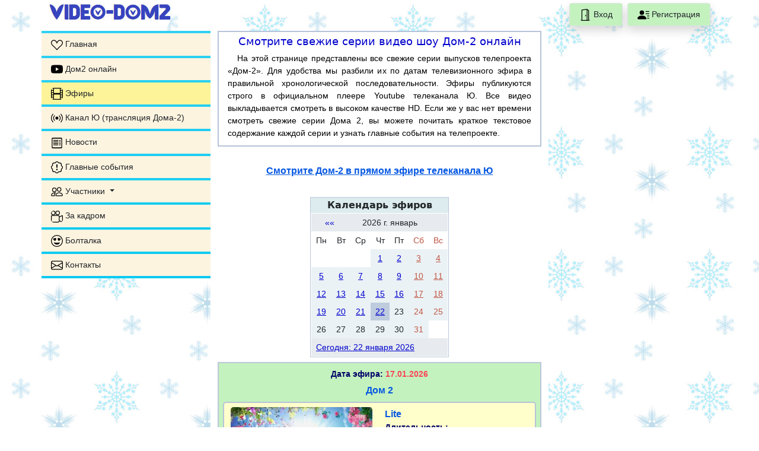

--- FILE ---
content_type: text/html; charset=UTF-8
request_url: https://video-dom2.ru/onlinetv/tv_rec.php?page=2
body_size: 14436
content:
<!doctype html>
<html lang="ru">
<head>
    <meta charset="utf-8">
    <title>Смотрите свежие серии Дом-2 онлайн бесплатно - стр. 2</title>
    <meta name="Description" content="Смотрите свежие серии Дом-2 онлайн бесплатно - стр. 2">
    <meta name="Keywords" content="запись,дом 2, дом2, эфиры, серии, телепроект, тнт, реалитишоу, шоу, город любви, после закта, Сабчак, Бородина, Бузова">
    <meta name="viewport" content="width=device-width, initial-scale=1"><!-- Настройка viewport -->

    <link rel="stylesheet" type="text/css" href="../cal/cal.css">
    <link rel="stylesheet" type="text/css" href="../blocks/comment.css">
  <link rel="stylesheet" href="/bootstrap5/css/bootstrap.min.css" > <!-- Подключаем Bootstrap CSS -->
<!-- <link rel="stylesheet" href="https://cdn.jsdelivr.net/npm/bootstrap-icons@1.3.0/font/bootstrap-icons.css"> Подключение иконок Bootstrap -->
<!-- <link rel="stylesheet" href="/bootstrap5/css/font-awesome.min.css">  Подключение иконок Fontawesome -->

<link rel="icon" href="https://video-dom2.ru/favicon.svg" type="image/svg+xml ">

<link rel="stylesheet" type="text/css" href="../style.css?v=6">
<link rel="stylesheet" type="text/css" href="../about/about.css?v=1">
<link rel="stylesheet" type="text/css" href="../blocks/postrnav.css?v=1">
<link rel="stylesheet" type="text/css" href="../reg/style/reg.css?v=1">
<script type="text/javascript" src="../blocks/jquery/jquery.js"></script>
<script type="text/javascript" src="../blocks/jquery/cookie.js"></script>
<!-- <script type="text/javascript" src="../blocks/top_menu1.js"></script> -->




<!-- Global site tag (gtag.js) - Google Analytics -->
<script async src="https://www.googletagmanager.com/gtag/js?id=UA-24858832-1"></script>
<script>
  window.dataLayer = window.dataLayer || [];
  function gtag(){dataLayer.push(arguments);}
  gtag('js', new Date());

  gtag('config', 'UA-24858832-1');
</script>



<!--Скрипты Clickio-->
    <script async type="text/javascript" src="//s.luxcdn.com/t/194004/360_light.js"></script>
<!----------->
</head>

<body>
<noindex>
<!--LiveInternet counter--><script type="text/javascript">
new Image().src = "//counter.yadro.ru/hit?r"+
escape(document.referrer)+((typeof(screen)=="undefined")?"":
";s"+screen.width+"*"+screen.height+"*"+(screen.colorDepth?
screen.colorDepth:screen.pixelDepth))+";u"+escape(document.URL)+
";h"+escape(document.title.substring(0,150))+
";"+Math.random();</script><!--/LiveInternet-->

    <!--- Нижние стики -->
      <script async type='text/javascript' src='//s.luxcdn.com/t/194004/360_light.js'></script>
    <script class='__lxGc__' type='text/javascript'>
        ((__lxGc__=window.__lxGc__||{'s':{},'b':0})['s']['_194004']=__lxGc__['s']['_194004']||{'b':{}})['b']['_717527']={'i':__lxGc__.b++};
    </script>
  
</noindex><noindex>
</noindex>
<!-- Кнопки Вход и Регистрация -->
<div class="container d-flex justify-content-between ">
<div class="bg-white rounded-pill d-none d-md-block">
     <a class="text-brand" href="/" ><img src="/img/brand.jpg" width="206" height="30" class="d-inline-block img-fluid" alt="Дом-2" loading="lazy">
    <!--<img class="img-fluid" src="../img/smile/pr_ngshar.gif"><a class="text-brand" href="/" ><img src="/img/brand.jpg" width="206" height="30" class="d-inline-block img-fluid" alt="Дом-2" loading="lazy"><img class="img-fluid" src="../img/smile/pr_ngshar.gif"></a>-->

</div>

<div id="reguser" class="text-center">
  <ul class="nav justify-content-end mb-2">
<!--    <li><img src="../img/smile/pr_ngshar.gif" width="32" height="32" class="me-1 mt-1"></li>-->
        <li class="border nav-item shadow bg-white rounded me-2">
                        <a class="nav-link text-dark" style="background-color: #C4F2BF;" href="/reg/regin.php"><img src="/img/svg/door-open.svg" alt="" width="20" height="20" title="Вход"> Вход</a>
                    </li>
                    <li class="border nav-item shadow bg-white rounded">
                        <a class="nav-link text-dark" style="background-color: #C4F2BF;" href="/reg/reg.php"><img src="/img/svg/person-lines-fill.svg" alt="" width="20" height="20" title="Регистрация"> Регистрация</a>
                    </li><!--    <li><img src="../img/smile/pr_ngshar.gif" width="32" height="32" class="ms-1 mt-1"></li>-->
  </ul>
</div>
    
</div>
<!-- Баннер верхний  
<div class="text-center">
    <img src="/img/Dom2header.jpg" class="img-fluid" alt="Дом-2">
</div>
-->
<div class="container">
    <div class="row wrapper min-vh-100 flex-column flex-sm-row">

        <!-- Левый сайдбар -->
      <aside class="col-md-3 col-lg-3 p-0 bg-transparent flex-shrink-1" >
    <nav class="navbar navbar-expand-md navbar-light bg-info bg-gradient align-items-start flex-md-column flex-row pt-1 pb-0 mb-3" >
        <a class="navbar-brand ps-3 mt-1 d-block d-md-none" href="/" ><img src="/img/brand_mob.png" width="206" height="30" class="d-inline-block " alt="Дом-2" loading="lazy"> </a>
<!--        <a class="navbar-brand ps-3 text-brand" href="/" >VIDEO-DOM2</a>-->
        <!-- Тогглер -->
        <button class="navbar-toggler me-3 mt-1 mb-2 " type="button" data-bs-toggle="collapse" data-bs-target=".sidebar" aria-controls="navbarTogglerDemo02" aria-expanded="false" aria-label="Toggle navigation"><span class="navbar-toggler-icon"></span></button>

        <div class="collapse navbar-collapse sidebar">
            <ul class="flex-column navbar-nav w-100 justify-content-between">
                <li class="nav-item mb-1" >
                    <a class="nav-link ps-3 text-dark "  href="/" ><img src="/img/svg/suit-heart.svg" alt="" width="20" height="20" title="Дом2 онлайн" > <span class="link-menu">Главная</span></a>
                </li>

                <li class="nav-item mb-1" >
                    <a class="nav-link ps-3 text-dark "  href="/onlinetv/dom2_online_video.php" ><img src="/img/svg/youtube.svg" alt="" width="20" height="20" title="Дом2 онлайн" > <span class="link-menu">Дом2 онлайн</span></a>
                </li>
                
                <li class="nav-item mb-1">
                    <a class="nav-link ps-3 text-dark link-sel" href="/onlinetv/tv_rec.php"><img src="/img/svg/film.svg" alt="" width="20" height="20" title="Эфиры"> <span class="">Эфиры</span></a>
                </li>

                <li class="nav-item mb-1">
                    <a class="nav-link ps-3 text-dark " href="/onlinetv/u-tv.php"><img src="/img/svg/broadcast.svg" alt="" width="20" height="20" title="Канал Ю (трансляция Дома-2)"> <span class="">Канал Ю (трансляция Дома-2)</span></a>
                </li>


                <li class="nav-item mb-1">
                    <a class="nav-link ps-3 text-dark " href="/about/news.php"><img src="/img/svg/receipt.svg" alt="" width="20" height="20" title="Новости"> <span class="">Новости</span></a>
                </li>

                <li class="nav-item mb-1">
                    <a class="nav-link ps-3 text-dark " href="/about/lenta.php"><img src="/img/svg/patch-exclamation.svg" alt="" width="20" height="20" title="Главные события"> <span class="">Главные события</span></a>
                </li>


                <li class="nav-item mb-1"> <!-- Выпадающая ссылка Участники -->
                    <a class="nav-link pe-0 ps-3 dropdown-toggle text-nowrap text-dark" href="#m3" data-parent="#navbar1" data-bs-toggle="collapse" data-bs-target="#m3" aria-expanded="false"  onClick="return(false)">
                        <img src="/img/svg/people.svg" alt="" width="20" height="20" title="Видео"> <span class="">Участники</span>
                    </a>
                    <div class="collapse" id="m3">
                        <div class="flex-column nav">
                            <a class="nav-link ms-2 ps-3 text-truncate text-dark "  href="/about/uch.php"> <span class="">На проекте</span></a>
                            <a class="nav-link ms-2 ps-3 text-truncate text-dark " href="/about/uch_byv.php"> <span class="">Бывшие участники</span></a>
                            <a class="nav-link ms-2 ps-3 text-truncate text-dark " href="/about/ved.php"> <span class="">Ведущие «Дома 2»</span></a>
                            <a class="nav-link ms-2 ps-3 text-truncate text-dark " href="/about/pravila_doma2.php"> <span class="">Правила телепроекта</span></a>

                        </div>
                    </div>
                </li>

                <li class="nav-item mb-1">
                    <a class="nav-link ps-3 text-dark " href="/onlinetv/video.php"><img src="/img/svg/camera-reels.svg" alt="" width="20" height="20" title="За кадром"> <span class="">За кадром</span></a>
                </li>

                <li class="nav-item mb-1">
                    <a class="nav-link ps-3 text-dark " href="/forum/"><img src="/img/svg/emoji-heart-eyes.svg" alt="" width="20" height="20" title="Болталка"> <span class="">Болталка</span></a>
                </li>

                <li class="nav-item mb-1">
                    <a class="nav-link ps-3 text-dark " href="/contact/"><img src="/img/svg/envelope.svg" alt="" width="20" height="20" title="Контакты"> <span class="">Контакты</span></a>
                </li>
            </ul>
        </div>
    </nav>


    <!--Партнеры-->
<noindex>

    <!-- Кликио - адаптивный вертикальный блок (class="border embed-responsive embed-responsive-1by1")  -->
    <div class="mt-2">
        <script async type='text/javascript' src='//s.luxcdn.com/t/194004/360_light.js'></script>
        <script class='__lxGc__' type='text/javascript'>
            ((__lxGc__=window.__lxGc__||{'s':{},'b':0})['s']['_194004']=__lxGc__['s']['_194004']||{'b':{}})['b']['_647265']={'i':__lxGc__.b++};
        </script>
    </div> <br>
    
</noindex>

<noindex>
    <div class="mt-2 sticky-top d-none d-md-block align-center">
        <script async type='text/javascript' src='//s.luxcdn.com/t/194004/360_light.js'></script>
        <script class='__lxGc__' type='text/javascript'>
            ((__lxGc__=window.__lxGc__||{'s':{},'b':0})['s']['_194004']=__lxGc__['s']['_194004']||{'b':{}})['b']['_692218']={'i':__lxGc__.b++};
        </script>
    </div>

  </noindex>

</aside>
        <!-- Контент страницы -->
        <main class="col-md-9 col-lg-6 bg-white py-0">
          
              <div class="div_opis">
                  <h1 align="center">Смотрите свежие серии видео шоу Дом-2 онлайн</h1>
                  <p align="justify">&nbsp;&nbsp;&nbsp;На этой странице представлены все свежие серии выпусков
                      телепроекта «Дом-2». Для удобства мы разбили их по датам телевизионного эфира в правильной
                      хронологической последовательности. Эфиры публикуются строго в официальном плеере Youtube телеканала Ю.
                      Все видео выкладывается смотреть в высоком качестве HD. Если же у вас нет времени смотреть свежие серии Дома 2, вы можете почитать краткое текстовое содержание каждой серии и узнать главные события на телепроекте.
                  </p>
              </div>
              <br>
              <p  style="margin-top:5px; text-align: center" ><a href="u-tv.php" class="p_h1" style="text-decoration: underline;">Смотрите Дом-2 в прямом эфире телеканала Ю</a></p><br>

              <!-- Анонсы
                        <h3 class="h3_chapter" style="margin-top:13px;">Анонсы эфиров телепроекта Дом 2</h3>
                        <div  class="div_news" style="margin-bottom:5px;">
                        <p  style="margin-top:5px; color: #000066" align="left">&loz; <a href="anons_view.php?id=16644" class="p_h2">Мини-анонс на 31.12.2020. Финальный Lite Дома 2 на ТНТ</a></p><p  style="margin-top:5px; color: #000066" align="left">&loz; <a href="anons_view.php?id=16643" class="p_h2">Мини-анонс на 31.12.2020. Новогодний бал </a></p><p  style="margin-top:5px; color: #000066" align="left">&loz; <a href="anons_view.php?id=16642" class="p_h2">Мини-анонс на 30.12.2020. Новогодняя битва</a></p><p  style="margin-top:5px; color: #000066" align="left">&loz; <a href="anons_view.php?id=16641" class="p_h2">Мини-анонс на 30.12.2020. Бородина благодарит коллектив проекта</a></p><p  style="margin-top:5px; color: #000066" align="left">&loz; <a href="anons_view.php?id=16625" class="p_h2">Мини-анонс на 26.12.2020. Ирина готова возвращать Павла</a></p><p  style="margin-top:5px; color: #000066" align="left">&loz; <a href="anons_view.php?id=16624" class="p_h2">Мини-анонс на 26.12.2020. Жукова поучает Григорьева</a></p>                            <p class="p_h2" align="center" style="margin-top:5px" ><a href="anons.php">Смотреть все анонсы</a></p><p>&nbsp;</p>
                        </div>
                        -->

              <!-- Календарь -->
              <div class="m-2" align="center">
                                <table width=200 id="cal">
    <tr><td width="100%" align="center" bgcolor="#DDECEE" class="menu p-2-2"><div align="center"><strong>Календарь эфиров</strong></div></td></tr>
    <tr>
	<td>

<!-- выводим название года и мес€ца-->
<table border=0 cellpadding=4 cellspacing=1 width="100%">

<tr bgcolor="#E7EBEF" class="menusmall p-2">
  <td align="center" class="menusmall p-2">
        <a class="menusmall2 p-2" href="tv_rec.php?dtek=20251222">&laquo;&laquo;</a>
      </td>
  <td class="menusmall p-2" colspan="5" valign="middle" align="center">
    <b >2026 г. январь</b>
  </td>
  <td align="center" class="menusmall p-2">
   &nbsp; </td>
</tr></table>



<table border=0 cellpadding=2 cellspacing=1 width="100%">
<tr>

<!-- //выводим дни недели -->
  <td valign="middle" align="center" class="menusmall p-2">
        <b>Пн</b></td>
  <td valign="middle" align="center" class="menusmall p-2">
        <b>Вт</b></td>
  <td valign="middle" align="center" class="menusmall p-2">
        <b>Ср</b></td>
  <td valign="middle" align="center" class="menusmall p-2">
        <b>Чт</b></td>
  <td valign="middle" align="center" class="menusmall p-2">
        <b>Пт</b></td>
  <td valign="middle" align="center" class="menusmall p-2">
        <b><font color=#C05643>Сб</font></b></td>
  <td valign="middle" align="center" class="menusmall p-2">
        <b><font color=#C05643>Вс</font></b></td>
</tr>
<tr>


<!-- //выводим пустые дни мес€ца как пробелы -->
  <td valign="middle" align="center" class="menusmall p-2">&nbsp;</td>
  <td valign="middle" align="center" class="menusmall p-2">&nbsp;</td>
  <td valign="middle" align="center" class="menusmall p-2">&nbsp;</td>


<!-- //выводим дни месяца -->
      <td valign="middle" align="center" class="menusmall p-2" bgcolor=#EBF2F5>
       
	           <a  class="menusmall3" href="tv_rec.php?dtek=20260101">1</a>
                  <td valign="middle" align="center" class="menusmall p-2" bgcolor=#EBF2F5>
       
	           <a  class="menusmall3" href="tv_rec.php?dtek=20260102">2</a>
                  <td valign="middle" align="center" class="menusmall p-2" bgcolor=#EBF2F5>
       
	           <a style = 'color:#C05643' class="menusmall3" href="tv_rec.php?dtek=20260103">3</a>
                  <td valign="middle" align="center" class="menusmall p-2" bgcolor=#EBF2F5>
       
	           <a style = 'color:#C05643' class="menusmall3" href="tv_rec.php?dtek=20260104">4</a>
              </tr><tr>      <td valign="middle" align="center" class="menusmall p-2" bgcolor=#EBF2F5>
       
	           <a  class="menusmall3" href="tv_rec.php?dtek=20260105">5</a>
                  <td valign="middle" align="center" class="menusmall p-2" bgcolor=#EBF2F5>
       
	           <a  class="menusmall3" href="tv_rec.php?dtek=20260106">6</a>
                  <td valign="middle" align="center" class="menusmall p-2" bgcolor=#EBF2F5>
       
	           <a  class="menusmall3" href="tv_rec.php?dtek=20260107">7</a>
                  <td valign="middle" align="center" class="menusmall p-2" bgcolor=#EBF2F5>
       
	           <a  class="menusmall3" href="tv_rec.php?dtek=20260108">8</a>
                  <td valign="middle" align="center" class="menusmall p-2" bgcolor=#EBF2F5>
       
	           <a  class="menusmall3" href="tv_rec.php?dtek=20260109">9</a>
                  <td valign="middle" align="center" class="menusmall p-2" bgcolor=#EBF2F5>
       
	           <a style = 'color:#C05643' class="menusmall3" href="tv_rec.php?dtek=20260110">10</a>
                  <td valign="middle" align="center" class="menusmall p-2" bgcolor=#EBF2F5>
       
	           <a style = 'color:#C05643' class="menusmall3" href="tv_rec.php?dtek=20260111">11</a>
              </tr><tr>      <td valign="middle" align="center" class="menusmall p-2" bgcolor=#EBF2F5>
       
	           <a  class="menusmall3" href="tv_rec.php?dtek=20260112">12</a>
                  <td valign="middle" align="center" class="menusmall p-2" bgcolor=#EBF2F5>
       
	           <a  class="menusmall3" href="tv_rec.php?dtek=20260113">13</a>
                  <td valign="middle" align="center" class="menusmall p-2" bgcolor=#EBF2F5>
       
	           <a  class="menusmall3" href="tv_rec.php?dtek=20260114">14</a>
                  <td valign="middle" align="center" class="menusmall p-2" bgcolor=#EBF2F5>
       
	           <a  class="menusmall3" href="tv_rec.php?dtek=20260115">15</a>
                  <td valign="middle" align="center" class="menusmall p-2" bgcolor=#EBF2F5>
       
	           <a  class="menusmall3" href="tv_rec.php?dtek=20260116">16</a>
                  <td valign="middle" align="center" class="menusmall p-2" bgcolor=#EBF2F5>
       
	           <a style = 'color:#C05643' class="menusmall3" href="tv_rec.php?dtek=20260117">17</a>
                  <td valign="middle" align="center" class="menusmall p-2" bgcolor=#EBF2F5>
       
	           <a style = 'color:#C05643' class="menusmall3" href="tv_rec.php?dtek=20260118">18</a>
              </tr><tr>      <td valign="middle" align="center" class="menusmall p-2" bgcolor=#EBF2F5>
       
	           <a  class="menusmall3" href="tv_rec.php?dtek=20260119">19</a>
                  <td valign="middle" align="center" class="menusmall p-2" bgcolor=#EBF2F5>
       
	           <a  class="menusmall3" href="tv_rec.php?dtek=20260120">20</a>
                  <td valign="middle" align="center" class="menusmall p-2" bgcolor=#EBF2F5>
       
	           <a  class="menusmall3" href="tv_rec.php?dtek=20260121">21</a>
                  <td valign="middle" align="center" class="menusmall p-2" bgcolor=#BECCDE>
       
	           <a  class="menusmall3" href="tv_rec.php?dtek=20260122">22</a>
                  <td valign="middle" align="center" class="menusmall p-2" bgcolor=#EBF2F5>
      <span >23</span>      <td valign="middle" align="center" class="menusmall p-2" bgcolor=#EBF2F5>
      <span style = 'color:#C05643'>24</span>      <td valign="middle" align="center" class="menusmall p-2" bgcolor=#EBF2F5>
      <span style = 'color:#C05643'>25</span>  </tr><tr>      <td valign="middle" align="center" class="menusmall p-2" bgcolor=#EBF2F5>
      <span >26</span>      <td valign="middle" align="center" class="menusmall p-2" bgcolor=#EBF2F5>
      <span >27</span>      <td valign="middle" align="center" class="menusmall p-2" bgcolor=#EBF2F5>
      <span >28</span>      <td valign="middle" align="center" class="menusmall p-2" bgcolor=#EBF2F5>
      <span >29</span>      <td valign="middle" align="center" class="menusmall p-2" bgcolor=#EBF2F5>
      <span >30</span>      <td valign="middle" align="center" class="menusmall p-2" bgcolor=#EBF2F5>
      <span style = 'color:#C05643'>31</span>      <td valign="middle" align="center" colspan="1"></td>

</tr>
</table>

<!-- //выводим сегодняшнюю дату с ссылкой -->
<table border=0 cellpadding=4 cellspacing=1 width=100%>
<tr bgcolor="#E7EBEF" class="menusmall3 p-2">
      <td  align="enter" class="menusmall3 p-2">
            <a href="tv_rec.php?dtek=20260122" class="menusmall3">
       <div >Сегодня: 22 января 2026 </div></a>
	   </td>
</tr></table>
</td>
</tr>
</table>              </div>


            <div class="div_day"><div align="center" class="pt-2">
                    <p class="p_h2">Дата эфира: <span style="color:#fa4455">17.01.2026</span></p></div><p class="p_h1" style="padding-top:5px; text-align: center">Дом 2</p>
               <div class="div_ser">   
                 <div class="row">
                   <div class="col-sm-6 ps-3 align-center">
                   <a href="/onlinetv/tv_rec_view.php?id=19865"><img src="/img/tv/lite_new.jpg"  alt="Lite от 17.01.2026" title="Lite от 17.01.2026" class="img-fluid"></a>
                   </div> 
                   <div class="col-sm-6 ps-5 ps-sm-1">
                   <p><a  href="/onlinetv/tv_rec_view.php?id=19865"  title="Lite от 17.01.2026" class="p_h1">Lite</a></p>			       
			         <p class="p_h2">Длительность: <span style="color:#fa4455"></span></p>
			         <p class="p_h2">Дата эфира: <span style="color:#fa4455">17.01.2026</span></p>
			         <p class="p_h2">Просмотров: <span style="color:#fa4455">1959</span></p>
                   </div> 
                 </div>
                 <p class="p_h2" >Краткое содержание:</p> <p>&nbsp;&nbsp; 🌞 Почти весь эфир ушёл на <b>последствия ухода Артёма</b>, сомнения <b>Вероники</b>, а также окончательный развал истории <b>Никиты и Даши</b>. Атмосфера — нервная, с постоянными взаимными упрёками и ощущением, что никто не говорит до конца честно.<br>&nbsp;&nbsp;&nbsp;<br>&nbsp;&nbsp;&nbsp;💔 <b>Вероника — слёзы после выбора</b><br>&nbsp;&nbsp;&nbsp;После голосования и ухода Артёма Вероника провела ночь в слезах и призналась, что сомневается в своём решении... <b><a href="/onlinetv/tv_rec_view.php?id=19865">далее>>></a></b></p><div><p class="p_h2" style="margin-top:10px" >Главное в серии:</p><p style="color:#990000">&nbsp;&nbsp;&nbsp;— Вероника сомневается в своём выборе, несмотря на возвращение в семью.<br>&nbsp;&nbsp;&nbsp;— Альберт усиливает контроль и ревность.<br>&nbsp;&nbsp;&nbsp;— Тема общения Вероники с Артёмом остаётся болезненной.<br>&nbsp;&nbsp;&nbsp;— Никита и Даша официально прекратили любое общение.<br>&nbsp;&nbsp;&nbsp;— Сравнения с Элиной окончательно разрушили симпатию.<br>&nbsp;&nbsp;&nbsp;</p></div>  
               </div>
               <div class="div_ser">   
                 <div class="row">
                   <div class="col-sm-6 ps-3 align-center">
                   <a href="/onlinetv/tv_rec_view.php?id=19863"><img src="/img/tv/new_life.jpg"  alt="Новая жизнь от 17.01.2026" title="Новая жизнь от 17.01.2026" class="img-fluid"></a>
                   </div> 
                   <div class="col-sm-6 ps-5 ps-sm-1">
                   <p><a  href="/onlinetv/tv_rec_view.php?id=19863"  title="Новая жизнь от 17.01.2026" class="p_h1">Новая жизнь</a></p>			       
			         <p class="p_h2">Длительность: <span style="color:#fa4455"></span></p>
			         <p class="p_h2">Дата эфира: <span style="color:#fa4455">17.01.2026</span></p>
			         <p class="p_h2">Просмотров: <span style="color:#fa4455">1926</span></p>
                   </div> 
                 </div>
                 <p class="p_h2" >Краткое содержание:</p> <p>&nbsp;&nbsp; 💔 <b>Никита и Даша — точка без запятой</b><br>&nbsp;&nbsp;&nbsp;Никита Гуранда и Дарья Емалддинова окончательно закрыли свою историю. Без попыток «поговорить ещё раз» и без надежды на продолжение. Никита прямо говорит: если он расстаётся — он идёт дальше... <b><a href="/onlinetv/tv_rec_view.php?id=19863">далее>>></a></b></p><div><p class="p_h2" style="margin-top:10px" >Главное в серии:</p><p style="color:#990000">&nbsp;&nbsp;&nbsp;— Никита и Даша окончательно расстались.<br>&nbsp;&nbsp;&nbsp;— Вероника не готова отпускать Артёма, несмотря на давление мужа.<br>&nbsp;&nbsp;&nbsp;— Альберт усиливает контроль и ограничения.<br>&nbsp;&nbsp;&nbsp;— В паре Лены и Ильи конфликт вышел на новый уровень из-за Миланы.<br>&nbsp;&nbsp;&nbsp;— Тема «творчества» стала прикрытием личных симпатий.<br>&nbsp;&nbsp;&nbsp;— Алик и Ксюша окончательно зашли в тупик.<br>&nbsp;&nbsp;&nbsp;<br>&nbsp;&nbsp;&nbsp;</p></div>  
               </div>
               <div class="div_ser">   
                 <div class="row">
                   <div class="col-sm-6 ps-3 align-center">
                   <a href="/onlinetv/tv_rec_view.php?id=19864"><img src="/img/tv/pz_new.jpg"  alt="После заката от 17.01.2026" title="После заката от 17.01.2026" class="img-fluid"></a>
                   </div> 
                   <div class="col-sm-6 ps-5 ps-sm-1">
                   <p><a  href="/onlinetv/tv_rec_view.php?id=19864"  title="После заката от 17.01.2026" class="p_h1">После заката</a></p>			       
			         <p class="p_h2">Длительность: <span style="color:#fa4455"></span></p>
			         <p class="p_h2">Дата эфира: <span style="color:#fa4455">17.01.2026</span></p>
			         <p class="p_h2">Просмотров: <span style="color:#fa4455">2262</span></p>
                   </div> 
                 </div>
                 <p class="p_h2" >Краткое содержание:</p> <p>&nbsp;&nbsp; <br>&nbsp;&nbsp;&nbsp;😮 Эфир буквально разорвали на части три линии:<br>&nbsp;&nbsp;&nbsp;— история <b>Вероники и Артёма после его ухода</b>,<br>&nbsp;&nbsp;&nbsp;— полный развал адекватности у <b>Никиты</b>,<br>&nbsp;&nbsp;&nbsp;— и жёсткий кризис в паре <b>Лены и Ильи</b>, где слово «творчество» окончательно стало прикрытием личных амбиций.<br>&nbsp;&nbsp;&nbsp;<br>&nbsp;&nbsp;&nbsp;💔 <b>Вероника и Артём — расставание, которое не закончилось</b><br>&nbsp;&nbsp;&nbsp;Несмотря на уход Артёма за периметр, их история продолжает жить. Артём заваливает Веронику слезными сторис, признаниями в любви и предложениями встречаться тайно — «в секретном месте»... <b><a href="/onlinetv/tv_rec_view.php?id=19864">далее>>></a></b></p><div><p class="p_h2" style="margin-top:10px" >Главное в серии:</p><p style="color:#990000">&nbsp;&nbsp;&nbsp;— История Вероники и Артёма не завершена эмоционально.<br>&nbsp;&nbsp;&nbsp;— Альберт перешёл к ультиматумам вместо доверия.<br>&nbsp;&nbsp;&nbsp;— Коллектив считает «контент» прикрытием чувств.<br>&nbsp;&nbsp;&nbsp;— Никита окончательно показал инфантильность и неготовность к отношениям.<br>&nbsp;&nbsp;&nbsp;— Даша вышла из истории без желания возвращаться.<br>&nbsp;&nbsp;&nbsp;— В паре Лены и Ильи назрел вопрос: либо компромисс, либо расставание.<br>&nbsp;&nbsp;&nbsp;</p></div>  
               </div>
 <!-- CLICKIO AdFox unit 652386 -->
   <div id='adfox_157658062641294632'></div>
				  <script>
					  (function(w, n) {
				  w[n] = w[n] || [];
				  w[n].push({
						  ownerId: 257193,
						  containerId: 'adfox_157658062641294632',
						  params: {
							  pp: 'wzz',
							  ps: 'dkhb',
							  p2: 'gqpf'
						  }});})(window, 'adfoxAsyncParams');
				  </script>
				  </div><div class="div_day"><div align="center" class="pt-2">
                    <p class="p_h2">Дата эфира: <span style="color:#fa4455">16.01.2026</span></p></div><p class="p_h1" style="padding-top:5px; text-align: center">Дом 2</p>
               <div class="div_ser">   
                 <div class="row">
                   <div class="col-sm-6 ps-3 align-center">
                   <a href="/onlinetv/tv_rec_view.php?id=19862"><img src="/img/tv/lite_new.jpg"  alt="Lite от 16.01.2026" title="Lite от 16.01.2026" class="img-fluid"></a>
                   </div> 
                   <div class="col-sm-6 ps-5 ps-sm-1">
                   <p><a  href="/onlinetv/tv_rec_view.php?id=19862"  title="Lite от 16.01.2026" class="p_h1">Lite</a></p>			       
			         <p class="p_h2">Длительность: <span style="color:#fa4455"></span></p>
			         <p class="p_h2">Дата эфира: <span style="color:#fa4455">16.01.2026</span></p>
			         <p class="p_h2">Просмотров: <span style="color:#fa4455">2230</span></p>
                   </div> 
                 </div>
                 <p class="p_h2" >Краткое содержание:</p> <p>&nbsp;&nbsp; 🌞 Почти весь выпуск превратился в <b>борьбу за влияние, манипуляции перед голосованием и попытки сохранить удобные позиции</b>. Центральная тема дня — противостояние <b>Вероники и Альберта</b> с участием Ксюши и Артёма, а также всё более странная история <b>Никиты и Даши</b>, где чувства окончательно уступили место расчёту.<br>&nbsp;&nbsp;&nbsp;<br>&nbsp;&nbsp;&nbsp;🔥 <b>Вероника и Альберт — воссоединение без доверия</b><br>&nbsp;&nbsp;&nbsp;После возвращения к Альберту Вероника подчёркивает: ночь прошла спокойно, они много говорили и договорились о дальнейшем... <b><a href="/onlinetv/tv_rec_view.php?id=19862">далее>>></a></b></p><div><p class="p_h2" style="margin-top:10px" >Главное в серии:</p><p style="color:#990000">&nbsp;&nbsp;&nbsp;— Вероника и Альберт формально вместе, но без доверия.<br>&nbsp;&nbsp;&nbsp;— Ксюша сознательно идёт на провокации и не отступает.<br>&nbsp;&nbsp;&nbsp;— Подготовка к голосованию превратилась в скрытую войну.<br>&nbsp;&nbsp;&nbsp;— Артём остаётся раздражающим фактором для брака.<br>&nbsp;&nbsp;&nbsp;— Никита признал отсутствие чувств к Даше.<br>&nbsp;&nbsp;&nbsp;— Отношения Никиты и Даши движутся к логическому завершению.<br>&nbsp;&nbsp;&nbsp;</p></div>  
               </div>
               <div class="div_ser">   
                 <div class="row">
                   <div class="col-sm-6 ps-3 align-center">
                   <a href="/onlinetv/tv_rec_view.php?id=19860"><img src="/img/tv/new_life.jpg"  alt="Новая жизнь от 16.01.2026" title="Новая жизнь от 16.01.2026" class="img-fluid"></a>
                   </div> 
                   <div class="col-sm-6 ps-5 ps-sm-1">
                   <p><a  href="/onlinetv/tv_rec_view.php?id=19860"  title="Новая жизнь от 16.01.2026" class="p_h1">Новая жизнь</a></p>			       
			         <p class="p_h2">Длительность: <span style="color:#fa4455"></span></p>
			         <p class="p_h2">Дата эфира: <span style="color:#fa4455">16.01.2026</span></p>
			         <p class="p_h2">Просмотров: <span style="color:#fa4455">2076</span></p>
                   </div> 
                 </div>
                 <p class="p_h2" >Краткое содержание:</p> <p>&nbsp;&nbsp; 😵‍💫 В паре <b>Лены и Ильи</b> кризис на фоне Миланы и затянувшийся конфликт <b>Вероники, Алика, Ксюши и Артёма</b>, который всё больше напоминает борьбу за контроль, а не про чувства.<br>&nbsp;&nbsp;&nbsp;<br>&nbsp;&nbsp;&nbsp;🎭 <b>Лена и Илья — женская спальня как триггер</b><br>&nbsp;&nbsp;&nbsp;Главная претензия Лены — Илья слишком много времени проводит в женской спальне. Для неё это не «общение», а сигнал тревоги: там живут свободные девушки, и именно там, по её ощущениям, стираются границы... <b><a href="/onlinetv/tv_rec_view.php?id=19860">далее>>></a></b></p><div><p class="p_h2" style="margin-top:10px" >Главное в серии:</p><p style="color:#990000">&nbsp;&nbsp;&nbsp;— Лена и Илья столкнулись с серьёзным кризисом доверия.<br>&nbsp;&nbsp;&nbsp;— История с Миланой показала размытые границы в паре.<br>&nbsp;&nbsp;&nbsp;— Илья отказался подчинять голосование требованиям Лены.<br>&nbsp;&nbsp;&nbsp;— Вероника усиливает контроль над ситуацией и Аликом.<br>&nbsp;&nbsp;&nbsp;— Ксюша остаётся в конфликте без поддержки.<br>&nbsp;&nbsp;&nbsp;— Артём всё чаще звучит как кандидат «на вылет».<br>&nbsp;&nbsp;&nbsp;</p></div>  
               </div>
               <div class="div_ser">   
                 <div class="row">
                   <div class="col-sm-6 ps-3 align-center">
                   <a href="/onlinetv/tv_rec_view.php?id=19861"><img src="/img/tv/pz_new.jpg"  alt="После заката от 16.01.2026" title="После заката от 16.01.2026" class="img-fluid"></a>
                   </div> 
                   <div class="col-sm-6 ps-5 ps-sm-1">
                   <p><a  href="/onlinetv/tv_rec_view.php?id=19861"  title="После заката от 16.01.2026" class="p_h1">После заката</a></p>			       
			         <p class="p_h2">Длительность: <span style="color:#fa4455"></span></p>
			         <p class="p_h2">Дата эфира: <span style="color:#fa4455">16.01.2026</span></p>
			         <p class="p_h2">Просмотров: <span style="color:#fa4455">2228</span></p>
                   </div> 
                 </div>
                 <p class="p_h2" >Краткое содержание:</p> <p>&nbsp;&nbsp; 🌙  Ночной эфир фактически превратился в <b>один длинный разбор выбора Вероники</b>, её чувств к Артёму и возвращения к мужу Альберту. Центральная точка — <b>голосование и уход Артёма</b>, сопровождаемый слезами, сомнениями и ощущением незакрытой истории.<br>&nbsp;&nbsp;&nbsp;<br>&nbsp;&nbsp;&nbsp;💔 <b>Вероника между прошлым и настоящим</b><br>&nbsp;&nbsp;&nbsp;Весь лобный был построен вокруг вопроса: по сердцу ли Вероника сделала выбор в пользу мужа... <b><a href="/onlinetv/tv_rec_view.php?id=19861">далее>>></a></b></p><div><p class="p_h2" style="margin-top:10px" >Главное в серии:</p><p style="color:#990000">&nbsp;&nbsp;&nbsp;— Вероника отказалась от иммунитета и сделала окончательный выбор в пользу мужа.<br>&nbsp;&nbsp;&nbsp;— Артём покинул проект без попыток вернуть отношения.<br>&nbsp;&nbsp;&nbsp;— Прощание прошло эмоционально, но без скандалов.<br>&nbsp;&nbsp;&nbsp;— Коллектив сомневается, что чувства к Артёму полностью ушли.<br>&nbsp;&nbsp;&nbsp;— В паре Вероники и Альберта сохраняется напряжение и недоверие.</p></div>  
               </div></div><div class="div_day"><div align="center" class="pt-2">
                    <p class="p_h2">Дата эфира: <span style="color:#fa4455">15.01.2026</span></p></div><p class="p_h1" style="padding-top:5px; text-align: center">Дом 2</p>
               <div class="div_ser">   
                 <div class="row">
                   <div class="col-sm-6 ps-3 align-center">
                   <a href="/onlinetv/tv_rec_view.php?id=19859"><img src="/img/tv/lite_new.jpg"  alt="Lite от 15.01.2026" title="Lite от 15.01.2026" class="img-fluid"></a>
                   </div> 
                   <div class="col-sm-6 ps-5 ps-sm-1">
                   <p><a  href="/onlinetv/tv_rec_view.php?id=19859"  title="Lite от 15.01.2026" class="p_h1">Lite</a></p>			       
			         <p class="p_h2">Длительность: <span style="color:#fa4455"></span></p>
			         <p class="p_h2">Дата эфира: <span style="color:#fa4455">15.01.2026</span></p>
			         <p class="p_h2">Просмотров: <span style="color:#fa4455">2406</span></p>
                   </div> 
                 </div>
                 <p class="p_h2" >Краткое содержание:</p> <p>&nbsp;&nbsp; 🌞  Дневной выпуск  — эфир прошёл под знаком <b>вскрытой лжи, взаимных обвинений и полного развала доверия</b>. Почти всё внимание было сосредоточено на треугольнике <b>Вероника — Альберт — Артём</b>, а также на последствиях этого конфликта для остальных участников.<br>&nbsp;&nbsp;&nbsp;<br>&nbsp;&nbsp;&nbsp;🔥 <b>Вероника, Альберт и Артём — правда выходит наружу</b><br>&nbsp;&nbsp;&nbsp;Главным шоком стало подтверждение интима между Вероникой и Альбертом... <b><a href="/onlinetv/tv_rec_view.php?id=19859">далее>>></a></b></p><div><p class="p_h2" style="margin-top:10px" >Главное в серии:</p><p style="color:#990000">&nbsp;&nbsp;&nbsp;— Интим между Вероникой и Альбертом подтверждён и стал точкой невозврата.<br>&nbsp;&nbsp;&nbsp;— Доверие в отношениях Вероники и Артёма разрушено.<br>&nbsp;&nbsp;&nbsp;— Конфликт из-за комнаты перешёл в открытую фазу.<br>&nbsp;&nbsp;&nbsp;— Пара Альберта и Ксюши оказалась под серьёзной угрозой.<br>&nbsp;&nbsp;&nbsp;— Никита продолжает вести себя так, будто не несёт ответственности.<br>&nbsp;&nbsp;&nbsp;— Элина чётко вышла из всех разборов и обозначила границы.<br>&nbsp;&nbsp;&nbsp;<br>&nbsp;&nbsp;&nbsp;</p></div>  
               </div>
               <div class="div_ser">   
                 <div class="row">
                   <div class="col-sm-6 ps-3 align-center">
                   <a href="/onlinetv/tv_rec_view.php?id=19857"><img src="/img/tv/new_life.jpg"  alt="Новая жизнь от 15.01.2026" title="Новая жизнь от 15.01.2026" class="img-fluid"></a>
                   </div> 
                   <div class="col-sm-6 ps-5 ps-sm-1">
                   <p><a  href="/onlinetv/tv_rec_view.php?id=19857"  title="Новая жизнь от 15.01.2026" class="p_h1">Новая жизнь</a></p>			       
			         <p class="p_h2">Длительность: <span style="color:#fa4455"></span></p>
			         <p class="p_h2">Дата эфира: <span style="color:#fa4455">15.01.2026</span></p>
			         <p class="p_h2">Просмотров: <span style="color:#fa4455">2286</span></p>
                   </div> 
                 </div>
                 <p class="p_h2" >Краткое содержание:</p> <p>&nbsp;&nbsp; 🤯 Эфир выдался максимально нервным, затянутым и эмоционально выжженным. Почти всё лобное превратилось в <b>тотальный разбор четырёх человек</b> — Вероники, Альберта, Артёма и Ксюши — с постоянными возвращениями к теме измен, лжи, колебаний и отсутствия чётких решений.<br>&nbsp;&nbsp;&nbsp;<br>&nbsp;&nbsp;&nbsp;💔 <b>Вероника — выбор не про страсть, а про безопасность</b><br>&nbsp;&nbsp;&nbsp;Вероника открыто объясняет, почему окончательно отказалась от Артёма... <b><a href="/onlinetv/tv_rec_view.php?id=19857">далее>>></a></b></p><div><p class="p_h2" style="margin-top:10px" >Главное в серии:</p><p style="color:#990000">&nbsp;&nbsp;&nbsp;— Вероника окончательно отказалась от отношений с Артёмом.<br>&nbsp;&nbsp;&nbsp;— Альберт разорвал связь с Ксюшей и вернулся к жене.<br>&nbsp;&nbsp;&nbsp;— Ксюша почувствовала себя использованной и обманутой.<br>&nbsp;&nbsp;&nbsp;— Коллектив не верит в устойчивость воссоединения Вероники и Альберта.<br>&nbsp;&nbsp;&nbsp;— Артём принял расставание и отошёл в сторону.<br>&nbsp;&nbsp;&nbsp;— Конфликт Никиты и Элины вышел за пределы проекта и перешёл в интернет.<br>&nbsp;&nbsp;&nbsp;<br>&nbsp;&nbsp;&nbsp;<br>&nbsp;&nbsp;&nbsp;</p></div>  
               </div>
               <div class="div_ser">   
                 <div class="row">
                   <div class="col-sm-6 ps-3 align-center">
                   <a href="/onlinetv/tv_rec_view.php?id=19858"><img src="/img/tv/pz_new.jpg"  alt="После заката от 15.01.2026" title="После заката от 15.01.2026" class="img-fluid"></a>
                   </div> 
                   <div class="col-sm-6 ps-5 ps-sm-1">
                   <p><a  href="/onlinetv/tv_rec_view.php?id=19858"  title="После заката от 15.01.2026" class="p_h1">После заката</a></p>			       
			         <p class="p_h2">Длительность: <span style="color:#fa4455"></span></p>
			         <p class="p_h2">Дата эфира: <span style="color:#fa4455">15.01.2026</span></p>
			         <p class="p_h2">Просмотров: <span style="color:#fa4455">2205</span></p>
                   </div> 
                 </div>
                 <p class="p_h2" >Краткое содержание:</p> <p>&nbsp;&nbsp; 🌙 Почти весь эфир крутился вокруг <b>Никиты, Даши и тени прошлых отношений</b>, которая никуда не делась и продолжает лезть в каждый диалог.<br>&nbsp;&nbsp;&nbsp;<br>&nbsp;&nbsp;&nbsp;💔 <b>Никита и Даша — старт с трещинами</b><br>&nbsp;&nbsp;&nbsp;Главная тема — ночной отъезд Никиты. Он уехал «по делам» и вернулся только под утро, проведя ночь в компании друзей и девушек... <b><a href="/onlinetv/tv_rec_view.php?id=19858">далее>>></a></b></p><div><p class="p_h2" style="margin-top:10px" >Главное в серии:</p><p style="color:#990000">&nbsp;&nbsp;&nbsp;— Никита и Даша заселились, но без ясных ожиданий и уверенности.<br>&nbsp;&nbsp;&nbsp;— Ночной отъезд Никиты стал первым серьёзным ударом по доверию.<br>&nbsp;&nbsp;&nbsp;— Тема готовки неожиданно вскрыла глубокие различия во взглядах.<br>&nbsp;&nbsp;&nbsp;— Прошлые отношения Никиты с Элиной продолжают влиять на настоящее.<br>&nbsp;&nbsp;&nbsp;— Коллектив не верит в устойчивость новой пары.<br>&nbsp;&nbsp;&nbsp;— Даша всё чаще сомневается, стоит ли ей быть в этих отношениях.<br>&nbsp;&nbsp;&nbsp;</p></div>  
               </div></div><div class="div_day"><div align="center" class="pt-2">
                    <p class="p_h2">Дата эфира: <span style="color:#fa4455">14.01.2026</span></p></div><p class="p_h1" style="padding-top:5px; text-align: center">Дом 2</p>
               <div class="div_ser">   
                 <div class="row">
                   <div class="col-sm-6 ps-3 align-center">
                   <a href="/onlinetv/tv_rec_view.php?id=19856"><img src="/img/tv/lite_new.jpg"  alt="Lite от 14.01.2026" title="Lite от 14.01.2026" class="img-fluid"></a>
                   </div> 
                   <div class="col-sm-6 ps-5 ps-sm-1">
                   <p><a  href="/onlinetv/tv_rec_view.php?id=19856"  title="Lite от 14.01.2026" class="p_h1">Lite</a></p>			       
			         <p class="p_h2">Длительность: <span style="color:#fa4455"></span></p>
			         <p class="p_h2">Дата эфира: <span style="color:#fa4455">14.01.2026</span></p>
			         <p class="p_h2">Просмотров: <span style="color:#fa4455">2219</span></p>
                   </div> 
                 </div>
                 <p class="p_h2" >Краткое содержание:</p> <p>&nbsp;&nbsp; 🌞 Почти весь дневной выпуск ушёл на <b>приезд Даши</b>, болезненные разговоры <b>Элины и Никиты</b>, а также продолжение <b>семейного конфликта Вероники</b>, который с каждым днём только углубляется.<br>&nbsp;&nbsp;&nbsp;<br>&nbsp;&nbsp;&nbsp;🚗 <b>Приезд Даши — начало новой реальности</b><br>&nbsp;&nbsp;&nbsp;На проект приехала Даша — девушка, с которой Никита переписывался ещё во время отношений с Элиной. Никита сразу демонстрирует воодушевление: много комплиментов, телесный контакт, внимание, разговоры о «девушке мечты»... <b><a href="/onlinetv/tv_rec_view.php?id=19856">далее>>></a></b></p><div><p class="p_h2" style="margin-top:10px" >Главное в серии:</p><p style="color:#990000">&nbsp;&nbsp;&nbsp;— На проект приехала Даша, и Никита начал новую историю, не закрыв старую.<br>&nbsp;&nbsp;&nbsp;— Элина приняла расставание, но продолжает проживать боль внутри.<br>&nbsp;&nbsp;&nbsp;— Даша не спешит вступать в пару из-за незакрытых эмоций Никиты.<br>&nbsp;&nbsp;&nbsp;— Вероника жёстко дистанцировалась от семьи и отказалась от прежних ролей.<br>&nbsp;&nbsp;&nbsp;— Конфликт вокруг внука Леона остаётся самым болезненным.<br>&nbsp;&nbsp;&nbsp;— Алик и Ксюша официально стали парой.<br>&nbsp;&nbsp;&nbsp;</p></div>  
               </div>
               <div class="div_ser">   
                 <div class="row">
                   <div class="col-sm-6 ps-3 align-center">
                   <a href="/onlinetv/tv_rec_view.php?id=19854"><img src="/img/tv/new_life.jpg"  alt="Новая жизнь от 14.01.2026" title="Новая жизнь от 14.01.2026" class="img-fluid"></a>
                   </div> 
                   <div class="col-sm-6 ps-5 ps-sm-1">
                   <p><a  href="/onlinetv/tv_rec_view.php?id=19854"  title="Новая жизнь от 14.01.2026" class="p_h1">Новая жизнь</a></p>			       
			         <p class="p_h2">Длительность: <span style="color:#fa4455"></span></p>
			         <p class="p_h2">Дата эфира: <span style="color:#fa4455">14.01.2026</span></p>
			         <p class="p_h2">Просмотров: <span style="color:#fa4455">1875</span></p>
                   </div> 
                 </div>
                 <p class="p_h2" >Краткое содержание:</p> <p>&nbsp;&nbsp; 😵 Основной упор эфира на <b>новой историй Никиты с Дашей</b>, болезненное состояние <b>Элины</b>, а также на <b>тотальный разнос Вероники</b>, который перешёл границы обычных обсуждений и больше напоминал коллективное давление.<br>&nbsp;&nbsp;&nbsp;<br>&nbsp;&nbsp;&nbsp;💔 <b>Никита и Даша — эйфория с тревожными звоночками</b><br>&nbsp;&nbsp;&nbsp;Никита откровенно наслаждается вниманием Даши: постоянно подчёркивает её внешность, называет «лёгкой», «не тяжёлой», противопоставляя прошлым отношениям. Он открыто говорит, что Элину «уже прочитал», а Даша — «новая книга»... <b><a href="/onlinetv/tv_rec_view.php?id=19854">далее>>></a></b></p><div><p class="p_h2" style="margin-top:10px" >Главное в серии:</p><p style="color:#990000">&nbsp;&nbsp;&nbsp;— Никита увлечён Дашей, но эмоционально не закрыл прошлые отношения.<br>&nbsp;&nbsp;&nbsp;— Элина приняла ситуацию внешне спокойно, несмотря на внутреннюю боль.<br>&nbsp;&nbsp;&nbsp;— Сценка с «родителями» выглядела как провокация и вызвала отторжение.<br>&nbsp;&nbsp;&nbsp;— Вероника подверглась жёсткому коллективному давлению и не изменила позицию.<br>&nbsp;&nbsp;&nbsp;— Альберт окончательно выбрал Ксюшу, исключив возврат в прошлое.<br>&nbsp;&nbsp;&nbsp;</p></div>  
               </div>
               <div class="div_ser">   
                 <div class="row">
                   <div class="col-sm-6 ps-3 align-center">
                   <a href="/onlinetv/tv_rec_view.php?id=19855"><img src="/img/tv/pz_new.jpg"  alt="После заката от 14.01.2026" title="После заката от 14.01.2026" class="img-fluid"></a>
                   </div> 
                   <div class="col-sm-6 ps-5 ps-sm-1">
                   <p><a  href="/onlinetv/tv_rec_view.php?id=19855"  title="После заката от 14.01.2026" class="p_h1">После заката</a></p>			       
			         <p class="p_h2">Длительность: <span style="color:#fa4455"></span></p>
			         <p class="p_h2">Дата эфира: <span style="color:#fa4455">14.01.2026</span></p>
			         <p class="p_h2">Просмотров: <span style="color:#fa4455">2233</span></p>
                   </div> 
                 </div>
                 <p class="p_h2" >Краткое содержание:</p> <p>&nbsp;&nbsp; 🌙 Ночной выпуск  — разговоры шли по кругу, эмоции зашкаливали, а ясности так и не появилось. В центре внимания снова оказались <b>Никита, Даша и Элина</b>, а параллельно развернулась тяжёлая и местами жёсткая линия <b>Вероники и Алика</b>.<br>&nbsp;&nbsp;&nbsp;<br>&nbsp;&nbsp;&nbsp;🧊 <b>Никита — страхи вместо чувств</b><br>&nbsp;&nbsp;&nbsp;Никита честно признался, что боится влюбляться... <b><a href="/onlinetv/tv_rec_view.php?id=19855">далее>>></a></b></p><div><p class="p_h2" style="margin-top:10px" >Главное в серии:</p><p style="color:#990000">&nbsp;&nbsp;&nbsp;— Никита боится влюбляться и застрял между прошлым и настоящим.<br>&nbsp;&nbsp;&nbsp;— Даша держит дистанцию и не чувствует уверенности в паре.<br>&nbsp;&nbsp;&nbsp;— История с Элиной эмоционально не закрыта, несмотря на расставание.<br>&nbsp;&nbsp;&nbsp;— Между Никитой и Дашей нет яркой искры, больше разговоров, чем чувств.<br>&nbsp;&nbsp;&nbsp;— Алик и Ксюша демонстрируют лёгкость и физическое притяжение.<br>&nbsp;&nbsp;&nbsp;— Конфликт Вероники с семьёй и бывшим мужем остаётся острым и болезненным.<br>&nbsp;&nbsp;&nbsp;</p></div>  
               </div></div><div class="div_day"><div align="center" class="pt-2">
                    <p class="p_h2">Дата эфира: <span style="color:#fa4455">13.01.2026</span></p></div><p class="p_h1" style="padding-top:5px; text-align: center">Дом 2</p>
               <div class="div_ser">   
                 <div class="row">
                   <div class="col-sm-6 ps-3 align-center">
                   <a href="/onlinetv/tv_rec_view.php?id=19853"><img src="/img/tv/lite_new.jpg"  alt="Lite от 13.01.2026" title="Lite от 13.01.2026" class="img-fluid"></a>
                   </div> 
                   <div class="col-sm-6 ps-5 ps-sm-1">
                   <p><a  href="/onlinetv/tv_rec_view.php?id=19853"  title="Lite от 13.01.2026" class="p_h1">Lite</a></p>			       
			         <p class="p_h2">Длительность: <span style="color:#fa4455"></span></p>
			         <p class="p_h2">Дата эфира: <span style="color:#fa4455">13.01.2026</span></p>
			         <p class="p_h2">Просмотров: <span style="color:#fa4455">2109</span></p>
                   </div> 
                 </div>
                 <p class="p_h2" >Краткое содержание:</p> <p>&nbsp;&nbsp; 🌞 Дневной эфир прошёл под знаком ожидания и напряжения — день называли «днём Х». Главная интрига выпуска — <b>приезд Даши</b>, девушки, с которой Никита переписывался ещё во время отношений с Элиной, и реакция Элины на эту ситуацию. Параллельно эфир был насыщен тяжёлыми разговорами о семье, предательстве и личных границах... <b><a href="/onlinetv/tv_rec_view.php?id=19853">далее>>></a></b></p><div><p class="p_h2" style="margin-top:10px" >Главное в серии:</p><p style="color:#990000">&nbsp;&nbsp;&nbsp;— Элина окончательно приняла расставание и готова к приезду Даши без скандалов.<br>&nbsp;&nbsp;&nbsp;— Вскрылась переписка Никиты с другой девушкой во время отношений.<br>&nbsp;&nbsp;&nbsp;— Состояние Элины остаётся тяжёлым из-за стресса и отсутствия аппетита.<br>&nbsp;&nbsp;&nbsp;— Вероника продолжает жёстко дистанцироваться от семьи и внука Леона.<br>&nbsp;&nbsp;&nbsp;— Альберт и Ксюша объявили о начале отношений.<br>&nbsp;&nbsp;&nbsp;</p></div>  
               </div>
               <div class="div_ser">   
                 <div class="row">
                   <div class="col-sm-6 ps-3 align-center">
                   <a href="/onlinetv/tv_rec_view.php?id=19851"><img src="/img/tv/new_life.jpg"  alt="Новая жизнь от 13.01.2026" title="Новая жизнь от 13.01.2026" class="img-fluid"></a>
                   </div> 
                   <div class="col-sm-6 ps-5 ps-sm-1">
                   <p><a  href="/onlinetv/tv_rec_view.php?id=19851"  title="Новая жизнь от 13.01.2026" class="p_h1">Новая жизнь</a></p>			       
			         <p class="p_h2">Длительность: <span style="color:#fa4455"></span></p>
			         <p class="p_h2">Дата эфира: <span style="color:#fa4455">13.01.2026</span></p>
			         <p class="p_h2">Просмотров: <span style="color:#fa4455">1775</span></p>
                   </div> 
                 </div>
                 <p class="p_h2" >Краткое содержание:</p> <p>&nbsp;&nbsp; 😮 Вечерний эфир вышел сумбурным и эмоционально перегруженным — разговоры постоянно перескакивали с личных драм на праздник Старого Нового года, от серьёзных обвинений к танцам и обратно. Ощущение такое, будто люди одновременно пытались <b>лечить старые раны и срочно изображать веселье</b>.<br>&nbsp;&nbsp;&nbsp;<br>&nbsp;&nbsp;&nbsp;💔 Главная линия вечера — <b>Вероника и её внутренний кризис</b>... <b><a href="/onlinetv/tv_rec_view.php?id=19851">далее>>></a></b></p><div><p class="p_h2" style="margin-top:10px" >Главное в серии:</p><p style="color:#990000">&nbsp;&nbsp;&nbsp;— Вероника открыто заявила о выгорании и желании дистанцироваться ради себя.<br>&nbsp;&nbsp;&nbsp;— Тема внука Леона остаётся самой болезненной и конфликтной.<br>&nbsp;&nbsp;&nbsp;— Алик и Ксюша получили поддержку коллектива и статус новой пары.<br>&nbsp;&nbsp;&nbsp;</p></div>  
               </div>
               <div class="div_ser">   
                 <div class="row">
                   <div class="col-sm-6 ps-3 align-center">
                   <a href="/onlinetv/tv_rec_view.php?id=19852"><img src="/img/tv/pz_new.jpg"  alt="После заката от 13.01.2026" title="После заката от 13.01.2026" class="img-fluid"></a>
                   </div> 
                   <div class="col-sm-6 ps-5 ps-sm-1">
                   <p><a  href="/onlinetv/tv_rec_view.php?id=19852"  title="После заката от 13.01.2026" class="p_h1">После заката</a></p>			       
			         <p class="p_h2">Длительность: <span style="color:#fa4455"></span></p>
			         <p class="p_h2">Дата эфира: <span style="color:#fa4455">13.01.2026</span></p>
			         <p class="p_h2">Просмотров: <span style="color:#fa4455">2796</span></p>
                   </div> 
                 </div>
                 <p class="p_h2" >Краткое содержание:</p> <p>&nbsp;&nbsp; 🌙 Ночной выпуск вышел тяжёлым, нервным и местами откровенно токсичным. Почти всё лобное превратилось в <b>жёсткий семейный конфликт Вероники</b>, приезд <b>новой девушки Никиты — Даши</b>, и окончательное эмоциональное расслоение между бывшими, где каждый говорил, но почти никто не слышал.<br>&nbsp;&nbsp;&nbsp;<br>&nbsp;&nbsp;&nbsp;💔 <b>Вероника — разрыв с семьёй и точка кипения</b><br>&nbsp;&nbsp;&nbsp;Главная драма ночи — конфликт Вероники с дочерью Викой и её окружением... <b><a href="/onlinetv/tv_rec_view.php?id=19852">далее>>></a></b></p><div><p class="p_h2" style="margin-top:10px" >Главное в серии:</p><p style="color:#990000">&nbsp;&nbsp;&nbsp;— Вероника окончательно дистанцировалась от семьи и отказалась от компромиссов.<br>&nbsp;&nbsp;&nbsp;— Тема внука Леона остаётся открытой и самой болезненной.<br>&nbsp;&nbsp;&nbsp;— Никита начал новую историю с Дашей, несмотря на неразрешённые хвосты прошлого.<br>&nbsp;&nbsp;&nbsp;— Элина приняла ситуацию без скандалов, но с внутренней болью.<br>&nbsp;&nbsp;&nbsp;— Альберт и Ксюша закрепили статус пары.<br>&nbsp;&nbsp;&nbsp;</p></div>  
               </div></div>              <div style="margin:10px"><nav aria-label='Page navigation'>
        <ul class='pagination pagination-sm justify-content-center d-flex flex-wrap mt-2'><li class="page-item"><a class="page-link " href="tv_rec.php">Нач.</a></li><li class="page-item"><a class="page-link " href=tv_rec.php>Назад</a></li><li class="page-item"><a class="page-link " href=tv_rec.php>1</a></li><li class="page-item"><a class="page-link bg-primary text-white"><b>2</b></a></li><li class="page-item"><a class="page-link " href=tv_rec.php?page=3>3</a></li><li class="page-item"><a class="page-link " href=tv_rec.php?page=4>4</a></li><li class="page-item"><a class="page-link " href=tv_rec.php?page=5>5</a></li><li class="page-item"><a class="page-link " href=tv_rec.php?page=6>6</a></li><li class="page-item"><a class="page-link " href=tv_rec.php?page=7>7</a></li><li class="page-item"><a class="page-link " href=tv_rec.php?page=3>Далее</a></li> <li class="page-item"><a class="page-link " href=tv_rec.php?page=921>Кон.</a></li></li>
      </ul>
      </nav>  </div>
            <br>
<noindex>
    <center>
            <script async type='text/javascript' src='//s.luxcdn.com/t/194004/360_light.js'></script>
            <script class='__lxGc__' type='text/javascript'>
                ((__lxGc__=window.__lxGc__||{'s':{},'b':0})['s']['_194004']=__lxGc__['s']['_194004']||{'b':{}})['b']['_642377']={'i':__lxGc__.b++};
            </script>

    </center>
</noindex>
<br>
        </main>

        <!-- Правый сайдбар -->
      <aside class="col-md-3 col-lg-3 p-0 bg-transparent flex-shrink-1 d-none d-lg-block">
        <noindex>
                <script async type='text/javascript' src='//s.luxcdn.com/t/194004/360_light.js'></script>
          <script class='__lxGc__' type='text/javascript'>
              ((__lxGc__=window.__lxGc__||{'s':{},'b':0})['s']['_194004']=__lxGc__['s']['_194004']||{'b':{}})['b']['_642740']={'i':__lxGc__.b++};
          </script>
                <!--
                -->

    </noindex>
</aside>
    </div>
</div>



<style type="text/css">
   .text-bottom { 
    font-size: 12px; 
    /* font-family: Verdana, Arial, Helvetica, sans-serif; */
    /* color: #333366; */
   }
</style>

<footer class="mt-2">
<div class="d-flex flex-column bg-primary py-2">
    <div class="container">
        <div class="row row-cols-1 row-cols-sm-2 row-cols-md-3">
            <div class="col">
                <div><a href="/" >Дом-2</a></div>
                <div><a href="/about/pravila.php" >Правила сайта</a></div>
                <div><a href="/about/faq.php" >Часто задаваемые вопросы</a></div>
                <div><a href="/contact/contact.php" >Контакты</a></div>
            </div>
            <div class="col">
                <div><a href="/docs/policy.php" >Политика конфиденциальности</a></div>
                <div><a href="#"  onclick="if (window.__lxG__consent__ !== undefined && window.__lxG__consent__.getState() !== null){window.__lxG__consent__.showConsent()} else {alert('This function only for users from European Economic Area (EEA)')}; return false">Настройки политики конфиденциональности</a></div>
                <div><a href="/docs/agreement.php" >Пользовательское соглашение</a></div>
            </div>
            <div class="col arhiv">
                    <div class="nav-item"> <!-- Выпадающая ссылка: Архив -->
                        <a class="nav-link ps-0 dropdown-toggle" href="#m2" data-bs-toggle="collapse" data-bs-target="#m2" aria-expanded="false" onClick="return(false)">Архив</a>
                        <div class="collapse" id="m2">
                            <div class="flex-column nav">
                                <a class="nav-link" href="/onlinetv/roliki.php"> <span class="">Видео дня</span></a>
                                <a class="nav-link" href="/about/kadr.php"> <span class="">Кадр дня</span></a>
                                <a class="nav-link" href="/onlinetv/anons.php"> <span class="">Анонсы</span></a>
                                <a class="nav-link" href="/poll/poll.php"> <span class="">Опросы</span></a>
                                <a class="nav-link" href="/about/pesni.php"> <span class="">Песни</span></a>

                                <div class="nav-item"> <!-- Выпадающая ссылка: Человек года -->
                                    <a class="nav-link dropdown-toggle" href="#m21" data-parent="#navbar1" data-bs-toggle="collapse" data-bs-target="#m21" aria-expanded="false" onClick="return(false)"><span class="">Человек года</span></a>
                                    <div class="collapse" id="m21">
                                        <div class="flex-column nav">
                                            <a class="nav-link ms-4 ps-3" href="/onlinetv/chel.php"> <span class="">2010</span></a>
                                            <a class="nav-link ms-4 ps-3" href="/onlinetv/chel.php?year=2011"> <span class="">2011</span></a>
                                            <a class="nav-link ms-4 ps-3" href="/onlinetv/chel.php?year=2012"> <span class="">2012</span></a>
                                            <a class="nav-link ms-4 ps-3" href="/onlinetv/chel.php?year=2013"> <span class="">2013</span></a>
                                            <a class="nav-link ms-4 ps-3" href="/onlinetv/chel.php?year=2014"> <span class="">2014</span></a>
                                            <a class="nav-link ms-4 ps-3" href="/onlinetv/chel.php?year=2015"> <span class="">2015</span></a>
                                        </div>
                                    </div>
                                </div>

                                <div class="nav-item"> <!-- Выпадающая ссылка: Свадьбы -->
                                    <a class="nav-link dropdown-toggle" href="#m22" data-parent="#navbar1" data-bs-toggle="collapse" data-bs-target="#m22" aria-expanded="false" onClick="return(false)"><span class="">Свадьбы</span></a>
                                    <div class="collapse" id="m22">
                                        <div class="flex-column nav">
                                            <a class="nav-link ms-4 ps-3" href="/about/bushina.php"> <span class="">Бушиной</span></a>
                                            <a class="nav-link ms-4 ps-3"  href="/about/pynzar.php"> <span class="">Пынзаря и Черных</span></a>
                                            <a class="nav-link ms-4 ps-3" href="/about/palych.php"> <span class="">Палыча и Круглыхиной</span></a>
                                            <a class="nav-link ms-4 ps-3" href="/about/agibalova_svadba.php"> <span class="">Гажиенко и Агибаловой</span></a>
                                            <a class="nav-link ms-4 ps-3" href="/about/tigran_svadba.php"> <span class="">Салибекова и Колисниченко</span></a>
                                            <a class="nav-link ms-4 ps-3" href="/about/venc_svadba.php"> <span class="">Венцеслава и Токаревой</span></a>
                                            <a class="nav-link ms-4 ps-3" href="/about/gusev_svadba.php"> <span class="">Гусева и Фефилактовой</span></a>

                                            <div class="nav-item"> <!-- Выпадающая ссылка: Свадьба Ермолаевой и Кузнецова-->
                                                <a class="nav-link ms-4 ps-3 dropdown-toggle text-wrap text-dark" href="#m221" data-parent="#navbar1" data-bs-toggle="collapse" data-bs-target="#m221" aria-expanded="false" onClick="return(false)"><span class="">Ермолаевой и Кузнецова</span></a>
                                                <div class="collapse" id="m221">
                                                    <div class="flex-column nav">
                                                        <a class="nav-link ms-4 ps-4" href="/about/kuznecov.php"> <span class="">История любви</span></a>
                                                        <a class="nav-link ms-4 ps-4" href="/about/kuznecov_verona.php"> <span class="">Место свадьбы</span></a>
                                                        <a class="nav-link ms-4 ps-4 href="/about/kuznecov_svadba.php"> <span class="">Свадьба - фото</span></a>
                                                    </div>
                                                </div>
                                            </div>

                                        </div>
                                    </div>
                                </div>

                            </div>
                        </div>
                    </div>
            </div>

        </div>
    </div>
</div>

<div class="bg-info">
    <div class="container">
        <div class="d-flex justify-content-between">
          <div>
          <!--LiveInternet logo-->
          <a href="//www.liveinternet.ru/click" target="_blank"><img src="//counter.yadro.ru/logo?38.15" title="LiveInternet" alt="" border="0" width="31" height="31"/></a>
           <!--/LiveInternet-->
          </div>

          <div  style="margin-top:5px;">
            <p>&copy; 2026 Видео Дом 2</p>
          </div>
        </div>
   </div>
</div>
</footer>

<noindex>



<!-- Yandex.Metrika counter -->
<script type="text/javascript">
(function (d, w, c) {
    (w[c] = w[c] || []).push(function() {
        try {
            w.yaCounter20384317 = new Ya.Metrika({id:20384317,
                    webvisor:true,
                    clickmap:true,
                    trackLinks:true,
                    accurateTrackBounce:true});
        } catch(e) { }
    });

    var n = d.getElementsByTagName("script")[0],
        s = d.createElement("script"),
        f = function () { n.parentNode.insertBefore(s, n); };
    s.type = "text/javascript";
    s.async = true;
    s.src = (d.location.protocol == "https:" ? "https:" : "http:") + "//mc.yandex.ru/metrika/watch.js";

    if (w.opera == "[object Opera]") {
        d.addEventListener("DOMContentLoaded", f, false);
    } else { f(); }
})(document, window, "yandex_metrika_callbacks");
</script>
<noscript><div><img src="//mc.yandex.ru/watch/20384317" style="position:absolute; left:-9999px;" alt="" /></div></noscript>
<!-- /Yandex.Metrika counter -->

<!-- Подключаем Bootstrap 5 Bundle JS -->
<script src="/bootstrap5/js/bootstrap.bundle.min.js"></script>
   
</noindex></body>
</html>

--- FILE ---
content_type: text/css
request_url: https://video-dom2.ru/blocks/comment.css
body_size: 1067
content:
@charset "UTF-8";
/* CSS Document */

/* Р¤РѕСЂРјР° РІРІРѕРґР° */
.div_comment_form {
	border: 2px solid #bcc7da;
	margin-top: 15px;
	padding-left:10px;
	background-color:#C4f2bf;
}

.comm_zag{
	margin-top: 7px;
	margin-bottom: 5px;
    font-family: Verdana, Geneva, sans-serif;
	font-size:16px;
	font-weight:bold;
	color: #0457e2;
	text-decoration:none;
}

.comm_zapr{
	margin-bottom:7px;
	
}

#comm {
	margin-bottom:3px;
}
.input_txt{
	background-color:#FFC;
}
.pZag{
	margin-bottom:4px;
	color:#009;
}
#user_comment {
	margin-bottom: 7px;
	width:200px;
}

#text_comment {
    /*width: 560px;*/
	margin-bottom: 10px;
	min-height: 125px;
}

#sub_comment{
	margin-bottom:5px;
	margin-right: 10px;
}
.field_empty {
     color:#C30;
	 font-weight:bold;
}

/* Р‘Р»РѕРєРё РѕС‚РѕР±СЂР°Р¶РµРЅРёСЏ */
.div_comment {
	border: 2px solid #bcc7da;
	margin-top: 10px;
	background-color:#fff;
}

.comment_h {
	background-color:#C4f2bf;
	width:100%;
	/*padding-top:3px;*/
	/*padding-bottom:3px;*/
	/*margin-bottom:4px;*/
}


.user_h {
    color:#000066;
	font-weight:bold;
	padding-top: 3px;
}

.user_h_nr {
    color:#666;
	font-weight:bold;
}

.dtime_add {
    font-size:11px;
    color:#7088AF;
	text-align:right;
	font-style:italic;
	padding-top: 6px;
}

.comment {
    margin-bottom:5px;
}

.commentUser {
	margin-top:5px;
	line-height:18px;
}

.div_comment_footer {
	background-color:#FFE8DD;
	height:18px;
	padding-top:2px;
}

.comm_h{
	margin-top:15px;
	font-size:16px;
	font-weight:bold;
	color: #0457e2;
}
.ta {
	color:#C00;
}
.sa {
	color: #ac0202;
	font-weight: bold;
}
/* Р‘Р»РѕРє Р°РґРјРёРЅР° */
#pAdm {
	font-size:14px;
	font-weight:bold;
	color:#009;
	background-color: #FFE8DD;
	padding-top:5px;
	padding-bottom:5px;
}
#commentAdm {
	padding-top:4px;
	padding-bottom:4px;
	background-color:#FFC;
	font-size:14px;
}


/*captcha*/
.captcha{
	margin-left:10px;
	width:310px;
}
.captcha img{
	margin-right:15px;
}

#caption_h{
	margin-bottom:5px;
}
/*СЃРјР°Р№Р»С‹*/
#div_smile{
	border: 1px solid #bcc7da;
	margin-bottom:10px;
	margin-right: 10px;
	background-color: #d1f8cc;
	padding:5px;
	/*width:575px;*/
}
#div_smile img {
	cursor:pointer;
	margin-left:5px;
}
#div_smile a {
	margin-left:10px;
	border-bottom-style:dashed;
	text-decoration:none;
	border-bottom-width:1px;
	color: #00F;
}
#div_smile div {
	margin-bottom:7px;
}

/*РѕС‚РІРµС‚*/
.butReply{
	font-size:10px;
	margin-left: 3px;
	margin-right: 5px;
	margin-bottom: 3px;
}
#cancelReply {
	margin-top: 5px;
	margin-right: 10px;
}
#replyText, #replyUser, .replyText, .replyUser {
	border:  #bcc7da solid 1px;
	margin-left: 5px;
	margin-right:10px;
	padding-bottom:5px;
}
#replyUser, .replyUser {
    background-color: #CDD8FE;
	padding-top:4px;
	margin-top: 4px;
	color: #33C;
}
.replyUserName {
	font-weight:bold;
}

.replyUserName_nr {
	font-weight:bold;
	color:#666;
}

#replyText, .replyText {
	padding-top:4px;
	margin-bottom:5px;
	background-color:#e8edfd;
	max-height:150px;
	overflow: auto;
	color:#666;
	border-top:none;
}
.replyUser {
	cursor:pointer;
}

#pViewReply {
    color:#33C;
	font-weight:bold;
	margin-top:7px;
}
#prim {
    color:#33C;
	margin-left:25px;
	margin-bottom:10px;
}
.emo {
	font-size: 24px;
}


--- FILE ---
content_type: image/svg+xml
request_url: https://video-dom2.ru/img/svg/person-lines-fill.svg
body_size: 145
content:
<svg xmlns="http://www.w3.org/2000/svg" width="16" height="16" fill="currentColor" class="bi bi-person-lines-fill" viewBox="0 0 16 16">
  <path d="M6 8a3 3 0 1 0 0-6 3 3 0 0 0 0 6zm-5 6s-1 0-1-1 1-4 6-4 6 3 6 4-1 1-1 1H1zM11 3.5a.5.5 0 0 1 .5-.5h4a.5.5 0 0 1 0 1h-4a.5.5 0 0 1-.5-.5zm.5 2.5a.5.5 0 0 0 0 1h4a.5.5 0 0 0 0-1h-4zm2 3a.5.5 0 0 0 0 1h2a.5.5 0 0 0 0-1h-2zm0 3a.5.5 0 0 0 0 1h2a.5.5 0 0 0 0-1h-2z"/>
</svg>